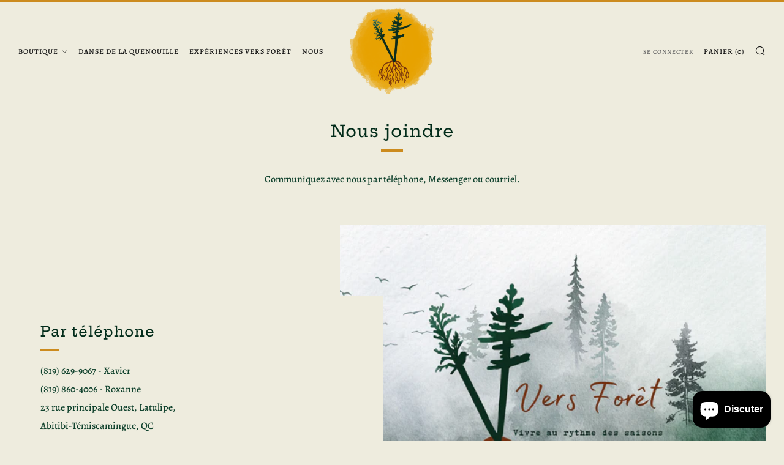

--- FILE ---
content_type: text/javascript
request_url: https://versforet.com/cdn/shop/t/13/assets/custom.js?v=152733329445290166911760693051
body_size: -557
content:
//# sourceMappingURL=/cdn/shop/t/13/assets/custom.js.map?v=152733329445290166911760693051
